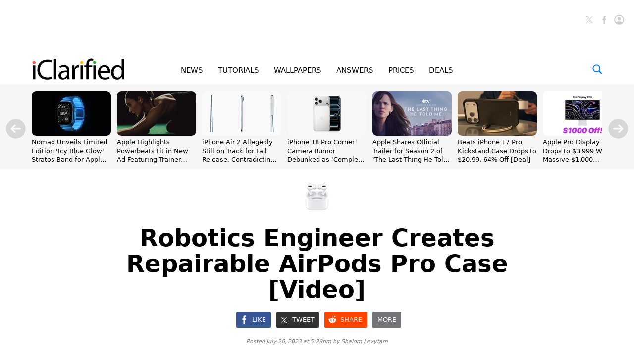

--- FILE ---
content_type: text/html
request_url: https://api.intentiq.com/profiles_engine/ProfilesEngineServlet?at=39&mi=10&dpi=936734067&pt=17&dpn=1&iiqidtype=2&iiqpcid=2cfcb3a5-b769-4043-a8f2-c455a19ee21d&iiqpciddate=1768966083008&pcid=0a8635c1-6738-4831-9125-e353374cfe4a&idtype=3&gdpr=0&japs=false&jaesc=0&jafc=0&jaensc=0&jsver=0.33&testGroup=A&source=pbjs&ABTestingConfigurationSource=group&abtg=A&vrref=https%3A%2F%2Fwww.iclarified.com
body_size: 56
content:
{"abPercentage":97,"adt":1,"ct":2,"isOptedOut":false,"data":{"eids":[]},"dbsaved":"false","ls":true,"cttl":86400000,"abTestUuid":"g_54f66840-9fff-4d54-bb9e-6105cb05b0d4","tc":9,"sid":2015460565}

--- FILE ---
content_type: text/html; charset=utf-8
request_url: https://www.google.com/recaptcha/api2/aframe
body_size: 265
content:
<!DOCTYPE HTML><html><head><meta http-equiv="content-type" content="text/html; charset=UTF-8"></head><body><script nonce="0jHZosdobJ-2x52-rq_Obg">/** Anti-fraud and anti-abuse applications only. See google.com/recaptcha */ try{var clients={'sodar':'https://pagead2.googlesyndication.com/pagead/sodar?'};window.addEventListener("message",function(a){try{if(a.source===window.parent){var b=JSON.parse(a.data);var c=clients[b['id']];if(c){var d=document.createElement('img');d.src=c+b['params']+'&rc='+(localStorage.getItem("rc::a")?sessionStorage.getItem("rc::b"):"");window.document.body.appendChild(d);sessionStorage.setItem("rc::e",parseInt(sessionStorage.getItem("rc::e")||0)+1);localStorage.setItem("rc::h",'1768966092011');}}}catch(b){}});window.parent.postMessage("_grecaptcha_ready", "*");}catch(b){}</script></body></html>

--- FILE ---
content_type: text/plain
request_url: https://rtb.openx.net/openrtbb/prebidjs
body_size: -226
content:
{"id":"132b9e19-d122-4092-b6c4-abb57bb97a65","nbr":0}

--- FILE ---
content_type: text/plain
request_url: https://rtb.openx.net/openrtbb/prebidjs
body_size: -226
content:
{"id":"9004305f-1686-4425-a67f-d3ed560b6ab3","nbr":0}

--- FILE ---
content_type: text/plain
request_url: https://rtb.openx.net/openrtbb/prebidjs
body_size: -226
content:
{"id":"42ce716e-a30e-4878-942b-1bc8e73e65aa","nbr":0}

--- FILE ---
content_type: text/plain
request_url: https://rtb.openx.net/openrtbb/prebidjs
body_size: -226
content:
{"id":"e3c3014d-ca6e-4a4d-915d-bbac8c127a5f","nbr":0}

--- FILE ---
content_type: text/plain
request_url: https://rtb.openx.net/openrtbb/prebidjs
body_size: -226
content:
{"id":"ddc52e6f-c58f-48d2-ab9e-c712177c02f4","nbr":0}

--- FILE ---
content_type: text/plain
request_url: https://rtb.openx.net/openrtbb/prebidjs
body_size: -226
content:
{"id":"0e8adbd4-6a6e-49e9-855d-282258db97eb","nbr":0}

--- FILE ---
content_type: text/plain
request_url: https://rtb.openx.net/openrtbb/prebidjs
body_size: -85
content:
{"id":"7190fbf0-ec76-467c-a7aa-7778c213e63c","nbr":0}

--- FILE ---
content_type: text/plain; charset=UTF-8
request_url: https://at.teads.tv/fpc?analytics_tag_id=PUB_17002&tfpvi=&gdpr_consent=&gdpr_status=22&gdpr_reason=220&ccpa_consent=&sv=prebid-v1
body_size: 56
content:
ZjE4NTE2YzEtMzRhMC00M2UyLWE1YjMtYmIxYTk5Y2M5OGZmIy0yLTU=

--- FILE ---
content_type: text/plain; charset=utf-8
request_url: https://ads.adthrive.com/http-api/cv2
body_size: 6314
content:
{"om":["00xbjwwl","04f5pusp","06s33t10","0929nj63","0cpicd1q","0o3ed5fh","0s298m4lr19","0sm4lr19","0yr3r2xx","1","10011/355d8eb1e51764705401abeb3e81c794","10011/6d6f4081f445bfe6dd30563fe3476ab4","10011/f6b53abe523b743bb56c2e10883b2f55","1011_302_56233468","1011_302_56528142","1011_302_56590597","1011_302_56590693","1011_302_56862054","1011_302_56982180","1011_302_56982262","1011_302_57035223","10310289136970_632914225","1043_201672017","110_576857699833602496","11142692","11212184","114cd4e3-a972-4a36-bae2-6b0ab5247842","11509227","1185:1610326628","1185:1610326728","11896988","119_6230649","12010080","12010084","12010088","12168663","12169133","12219548","12219549","12219564","124843_8","124844_21","124848_7","124853_7","12491645","12491687","14298xoyqyz","14xoyqyz","14ykosoj","16x7UEIxQu8","17_24104726","17_24632116","17_24632123","17_24696337","17_24766968","17_24767257","17_24767555","1891/84814","1ca579c3-6811-47d0-ba3f-3dd78498fa65","1nswb35c","1qycnxb6","1zx7wzcw","202430_200_EAAYACog7t9UKc5iyzOXBU.xMcbVRrAuHeIU5IyS9qdlP9IeJGUyBMfW1N0_","202d4qe7","206_488692","206_492063","206_549638","2132:45327625","2132:45562715","2132:45871983","2132:45970140","2132:45970184","2132:46039085","2132:46039211","2132:46039901","2132:46039903","2132:46115315","222tsaq1","2249:567996566","2249:695781210","2249:703669956","2307:0llgkye7","2307:0o3ed5fh","2307:1nswb35c","2307:28u7c6ez","2307:2gev4xcy","2307:4fk9nxse","2307:4yevyu88","2307:5pzf21u5","2307:6adqba78","2307:72szjlj3","2307:794di3me","2307:7zogqkvf","2307:8orkh93v","2307:8w4klwi4","2307:8zkh523l","2307:9mspm15z","2307:9nex8xyd","2307:a566o9hb","2307:a7w365s6","2307:bw5u85ie","2307:c1hsjx06","2307:c7mn7oi0","2307:c7ybzxrr","2307:c88kaley","2307:cv0h9mrv","2307:duxvs448","2307:fphs0z2t","2307:fqeh4hao","2307:g49ju19u","2307:gn3plkq1","2307:hpybs82n","2307:i7sov9ry","2307:jq895ajv","2307:l2zwpdg7","2307:llssk7bx","2307:lu0m1szw","2307:mit1sryf","2307:np9yfx64","2307:ouycdkmq","2307:plth4l1a","2307:pnprkxyb","2307:qhj5cnew","2307:s4s41bit","2307:t2546w8l","2307:t4zab46q","2307:t8b9twm5","2307:tty470r7","2307:u7pifvgm","2307:uwki9k9h","2307:vbivoyo6","2307:w15c67ad","2307:x9yz5t0i","2307:ybgpfta6","2319_66419_9397724","2409_15064_70_85808977","2409_15064_70_85808987","2409_15064_70_85808988","2409_15064_70_85809052","2409_25495_176_CR52092918","2409_25495_176_CR52092922","2409_25495_176_CR52092923","2409_25495_176_CR52092954","2409_25495_176_CR52092956","2409_25495_176_CR52092957","2409_25495_176_CR52092958","2409_25495_176_CR52092959","2409_25495_176_CR52150651","2409_25495_176_CR52153848","2409_25495_176_CR52153849","2409_25495_176_CR52175340","2409_25495_176_CR52178314","2409_25495_176_CR52178315","2409_25495_176_CR52178316","2409_25495_176_CR52186411","2409_25495_176_CR52188001","244441761","25_53v6aquw","25_8b5u826e","25_oz31jrd0","25_pz8lwofu","25_ti0s3bz3","25_utberk8n","25_yi6qlg3p","2636_1101777_7764-1036203","2636_1101777_7764-1036208","2636_1101777_7764-1036212","2676:85807307","2676:85807320","2676:86739499","2676:86739594","2676:86739604","2676:86739704","2711_64_12169133","2760:176_CR52186411","2760:176_CR52188001","28925636","28u7c6ez","29414696","29414711","2974:6851719","2974:8166422","2974:8168472","2_206_554478","2ec20698-8404-4f56-9457-51ea4f7719a8","2jjp1phz","2kf27b35","3018/2c83a32ad2293482c65870d3b43a5633","308_125203_16","308_125204_12","31334462","32288936","3335_25247_700109379","3335_25247_700109389","3335_25247_700109391","33604789","33865078","34182009","347138009","3490:CR52092921","3490:CR52092922","3490:CR52092923","3490:CR52092957","3490:CR52175340","3490:CR52178315","3490:CR52178316","3490:CR52186411","3490:CR52188001","3490:CR52190519","3490:CR52212685","3490:CR52212687","3490:CR52212688","3490:CR52223725","3490:CR52223938","34945989","35780189","3646_185414_T26335189","3658_136236_fphs0z2t","3658_15078_fqeh4hao","3658_151356_1nswb35c","3658_15233_of0pnoue","3658_155735_plth4l1a","3658_18008_duxvs448","3658_608642_v31rs2oq","3658_78719_p3cf8j8j","3658_87799_t2546w8l","3702_139777_24765460","3702_139777_24765466","3702_139777_24765468","3702_139777_24765477","3702_139777_24765483","3702_139777_24765484","3702_139777_24765500","3702_139777_24765527","3702_139777_24765530","3702_139777_24765531","3702_139777_24765537","3702_139777_24765544","3702_139777_24765548","3702_139777_24765550","381513943572","3858:9632482","38877658","38iojc68","39364467","3LMBEkP-wis","3b8a7815-b496-49f8-9694-af136db605bd","3tkh4kx1","3zp8ouf1","40854655","409_216326","409_216384","409_216386","409_216396","409_216406","409_216407","409_216416","409_220149","409_220168","409_220173","409_220346","409_223589","409_225978","409_225987","409_226322","409_226326","409_226332","409_226336","409_226352","409_226371","409_226374","409_227223","409_227239","409_228054","409_228059","409_228079","409_228351","409_228356","409_228362","409_228385","409_230713","409_230717","409_230718","409_231798","42604842","439246469228","44023623","44629254","458901553568","46039509","46115315","46vbi2k4","4771_74438_1610300513","481703827","485027845327","48574716","48673556","48700636","487951","49068569","49176617","49869015","4aqwokyz","4b80jog8","4etfwvf1","4fk9nxse","4sgewasf","4zai8e8t","501425","51004532","51372355","514819301","521168","52136747","521_425_203501","521_425_203504","521_425_203505","521_425_203507","521_425_203508","521_425_203515","521_425_203517","521_425_203519","521_425_203526","521_425_203527","521_425_203529","521_425_203542","521_425_203633","521_425_203677","521_425_203698","521_425_203701","521_425_203703","521_425_203706","521_425_203729","521_425_203731","521_425_203733","521_425_203738","521_425_203741","521_425_203742","521_425_203744","521_425_203871","521_425_203921","521_425_203929","521_425_203932","521_425_203933","521_425_203934","521_425_203936","521_425_203946","521_425_203952","521_425_203959","521_425_203970","521_425_203981","522709","52787751","53v6aquw","549638","55090596","5510:0nkew1d9","5510:1nswb35c","5510:6mj57yc0","5510:7zogqkvf","5510:c7ybzxrr","5510:c88kaley","5510:fo44dzby","5510:kecbwzbd","5510:llssk7bx","5510:ouycdkmq","5510:quk7w53j","5510:t393g7ye","55116643","554460","554472","5563_66529_OADD2.1173178935860849_1GJJ21J4FWD1WKT","55726194","557_409_216396","557_409_216406","557_409_216616","557_409_220139","557_409_220333","557_409_220338","557_409_220343","557_409_220344","557_409_220346","557_409_220354","557_409_220366","557_409_223589","557_409_228054","557_409_228055","557_409_228059","557_409_228065","557_409_228105","557_409_228349","557_409_228363","557_409_230713","557_409_230714","557_409_230718","557_409_230731","557_409_235503","558_93_duxvs448","558_93_of0pnoue","558_93_sfg1qb1x","558_93_ztlksnbe","56086744","5626536529","56617509","56619923","56632486","56635908","57161236","5726594343","58310259131_553781814","59818357","59856354","5a5vgxhj","5mh8a4a2","60618611","60f5a06w","61085224","61210719","61456734","61682408","61900466","61916211","61916223","61916225","61916229","61932920","61932925","61932933","61932957","61ow0qf3","62187798","6226505239","6226507991","6226530649","6226534291","6250_66552_1096695033","6250_66552_1097894163","6250_66552_T26308731","6250_66552_T26312052","627227759","627309156","627309159","627506494","628015148","628086965","628153053","628222860","628223277","628360579","628360582","628444259","628444433","628444439","628456310","628456379","628622163","628622169","628622172","628622241","628622244","628622250","628683371","628687043","628687157","628687460","628687463","628803013","628841673","629007394","629009180","629167998","629168001","629168010","629168565","629171196","629171202","62946736","62946743","62946757","62959980","62980385","62981075","62981822","629984747","630137823","63079480","638650123","643476627005","651637461","652348590","652348592","6547_67916_9TCSOwEsPpj3UxXmQ8Fw","6547_67916_AW0sbg9edJtCfxobkX8X","6547_67916_MCxnahxxGxKKW0iwGjyM","6547_67916_MV1nZ1aWyzts2kLtI0OJ","6547_67916_SzPPODHFRM0Gbzs8BBMm","6547_67916_YK5PRXOfBSzdRq7F0SMf","6547_67916_nm6dbfDp8XFWn62dJJkq","6547_67916_vhQObFKEE5o0wofhYsHK","6547_67916_yZ0PXUeyqNlHw92bqUAV","659216891404","659713728691","663293686","67swazxr","680574929","680597458938","680_99480_700109379","680_99480_700109389","680_99480_700109391","688078501","690_99485_1610326628","690_99485_1610326728","695879875","695879898","697189917","697189954","697189963","697189965","697189999","697190006","697199588","697525780","697525781","697876985","697876986","697876994","699467623","699812857","699813340","699824707","6adqba78","6b8inw6p","6hye09n0","6mj57yc0","6n1cwui3","700109389","701048419","701276081","701329615","702397981","702423494","705524420","70_85444959","70_86698464","70_86739604","717ba1cd-90c8-452f-8c88-88e52a8a9271","724272994705","726223570444","7354_138543_85445179","7354_138543_85808988","7354_138543_85809046","739103879651","7732580","7764-1036206","7764-1036207","7764-1036208","7764-1036209","7764-1036210","7764-1036211","77gj3an4","790703534108","794di3me","7969_149355_45999649","7969_149355_46039900","7a0tg1yi","7cmeqmw8","7fc6xgyo","7i30xyr5","7qIE6HPltrY","7vplnmf7","7x8f326o","7xb3th35","7zogqkvf","8152859","8152878","8152879","82_7764-1036205","82_7764-1036209","82_7764-1036210","82ubdyhk","83443042","83448067","85939025","85943196","86128401","86470664","86470675","86470699","86470702","86509229","86509958","8b5u826e","8d2bwdL_2rg","8h0jrkwl","8linfb0q","8mv3pfbo","8o298rkh93v","8orkh93v","8w4klwi4","8zkh523l","94uuso8o","96srbype","98xzy0ek","9mspm15z","9nex8xyd","9r15vock","9t2986gmxuz","9t6gmxuz","9y91aee3","Fr6ZACsoGJI","O9JX84cmAa2qqQRu8iaQ","S9HxLRyt6Ug","TUhCCxRjZNc","YlnVIl2d84o","_P-zIIc5ugE","a0298oxacu8","a7w365s6","a7wye4jw","axw5pt53","b4351c93-75b5-404b-8cf7-a60baba4eb73","b7c3341c-5f10-4b6f-a5ca-f6cdcf34013c","b90cwbcd","bd5xg6f6","be4hm1i2","bhcgvwxj","bn278v80","bnef280p","bw5u85ie","c1dt8zmk","c1hsjx06","c25uv8cd","c7298i6r1q4","c7mn7oi0","c7ybzxrr","c7z0h277","c88kaley","cd40m5wq","cqant14y","cr-6ovjht2eu9vd","cr-6ovjht2euatj","cr-6ovjht2eubxe","cr-97pzzgzrubqk","cr-97ruye7tubqk","cr-Bitc7n_p9iw__vat__49i_k_6v6_h_jce2vj5h_Sky0Cdjrj","cr-Bitc7n_p9iw__vat__49i_k_6v6_h_jce2vj5h_yApYgdjrj","cr-Bitc7n_p9iw__vat__49i_k_6v6_h_jce2vm6d_ckZpqgokm","cr-aawz3f2tubwj","cr-aawz3f3xubwj","cr-aawz3i6rubwj","cr-be7hfp5xubwe","cr-ccr05f6rv7uiu","cr-f6puwm2w27tf1","cr-lg354l2uvergv2","cr-w5suf4cpuatj","cr223-f6puwm2yw7tf1","cv0h9mrv","cv2980h9mrv","cymho2zs","czt3qxxp","d8ijy7f2","dc9iz3n6","dea7uaiq","dg2WmFvzosE","dif1fgsg","djstahv8","dpjydwun","dr298pop83n","dsugp5th","dt298tupnse","duxvs448","e2c76his","e859b639-2d82-45cb-9e19-7afebc45aaad","eb9vjo1r","ekocpzhh","extremereach_creative_76559239","f0u03q6w","fd6af393-7166-4da8-967a-f876cfb09f80","fdujxvyb","fe75acdb-57fc-4008-9ab7-02afebbdd865","fmbxvfw0","fmmrtnw7","fo44dzby","fovbyhjn","fp298hs0z2t","fpbj0p83","fphs0z2t","fq298eh4hao","fqeh4hao","fwpo5wab","g3tr58j9","g49ju19u","g4kw4fir","g4m2hasl","ge4000vb","gis95x88","gjwam5dw","gn3plkq1","gvotpm74","h0cw921b","h0zwvskc","hcs5q0as","heyp82hb","hf9ak5dg","hgrz3ggo","hpybs82n","hu2988cf63l","hueqprai","i2aglcoy","i7sov9ry","i8q65k6g","i9b8es34","ikek48r0","itaqmlds","iw3id10l","j1nt89vs","j39smngx","j4r0agpc","j5l7lkp9","jci9uj40","jd035jgw","jfh85vr4","jq298895ajv","k1aq2uly","k3mnim0y","kecbwzbd","l04ojb5z","l2zwpdg7","lc408s2k","ldnbhfjl","ldv3iy6n","llssk7bx","lmi8pfvy","lu0m1szw","lz23iixx","m00a5urx","m1gs48fk","m3128oiv","m4298xt6ckm","mmr74uc4","mnzinbrt","msspibow","mvs8bhbb","mznp7ktv","n3298egwnq7","ncfr1yiw","nf4ziu0j","nfcyla6a","np9yfx64","nv0uqrqm","nww7g1ha","o4jf439x","o5xj653n","oe31iwxh","ofoon6ir","okem47bb","op3f6pcp","ouycdkmq","ov298eppo2h","oxs5exf6","oz2983ry6sr","oz31jrd0","oz3ry6sr","p9jaajrc","pagvt0pd","pi2986u4hm4","pi6u4hm4","pi9dvb89","piwneqqj","pl298th4l1a","plth4l1a","pnprkxyb","poc1p809","pr3rk44v","pug4sba4","q0nt8p8d","q79txt07","q9plh3qd","qffuo3l3","qhj5cnew","qjfdr99f","qqj2iqh7","qqvgscdx","quk7w53j","r35763xz","r3co354x","rbs0tzzw","rqjox9xh","rqqpcfh9","rup4bwce","rxj4b6nw","rxoyw03a","s2ahu2ae","s4s41bit","scpvMntwtuw","t2298546w8l","t2546w8l","t2dlmwva","t4zab46q","t79r9pdb","t8b9twm5","ta3n09df","tf7r75vb","thto5dki","ti0s3bz3","tt298y470r7","u2cc9kzv","u7pifvgm","ud61dfyz","ufspt5gk","uhebin5g","ujqkqtnh","ul298u6uool","uthwjnbu","v224plyd","v31rs2oq","v4rfqxto","ven7pu1c","veuwcd3t","vk298qnyng8","vk8u5qr9","vkqnyng8","vosqszns","vp295pyf","vu8587rh","w15c67ad","w9lu3v5o","w9z4nv6x","wk6r24xi","wt0wmo2s","wt2980wmo2s","wvye2xa9","ww9yxw2a","wy75flx2","wzzwxxwa","x420t9me","x4jo7a5v","x9298yz5t0i","x9yz5t0i","xdaezn6y","xe7etvhg","xgjdt26g","xies7jcx","xswz6rio","xz9ajlkq","ybgpfta6","yi6qlg3p","z68m148x","zaiy3lqy","zfexqyi5","ziox91q0","znl4u1zy","zpm9ltrh","zvdz58bk","zw6jpag6","zwzjgvpw","7979132","7979135"],"pmp":[],"adomains":["1md.org","a4g.com","about.bugmd.com","acelauncher.com","adameve.com","adelion.com","adp3.net","advenuedsp.com","aibidauction.com","aibidsrv.com","akusoli.com","allofmpls.org","arkeero.net","ato.mx","avazutracking.net","avid-ad-server.com","avid-adserver.com","avidadserver.com","aztracking.net","bc-sys.com","bcc-ads.com","bidderrtb.com","bidscube.com","bizzclick.com","bkserving.com","bksn.se","brightmountainads.com","bucksense.io","bugmd.com","ca.iqos.com","capitaloneshopping.com","cdn.dsptr.com","clarifion.com","clean.peebuster.com","cotosen.com","cs.money","cwkuki.com","dallasnews.com","dcntr-ads.com","decenterads.com","derila-ergo.com","dhgate.com","dhs.gov","digitaladsystems.com","displate.com","doyour.bid","dspbox.io","envisionx.co","ezmob.com","fla-keys.com","fmlabsonline.com","g123.jp","g2trk.com","gadgetslaboratory.com","gadmobe.com","getbugmd.com","goodtoknowthis.com","gov.il","grosvenorcasinos.com","guard.io","hero-wars.com","holts.com","howto5.io","http://bookstofilm.com/","http://countingmypennies.com/","http://fabpop.net/","http://folkaly.com/","http://gameswaka.com/","http://gowdr.com/","http://gratefulfinance.com/","http://outliermodel.com/","http://profitor.com/","http://tenfactorialrocks.com/","http://vovviral.com/","https://instantbuzz.net/","https://www.royalcaribbean.com/","ice.gov","imprdom.com","justanswer.com","liverrenew.com","longhornsnuff.com","lovehoney.com","lowerjointpain.com","lymphsystemsupport.com","meccabingo.com","media-servers.net","medimops.de","miniretornaveis.com","mobuppsrtb.com","motionspots.com","mygrizzly.com","myiq.com","myrocky.ca","national-lottery.co.uk","nbliver360.com","ndc.ajillionmax.com","nibblr-ai.com","niutux.com","nordicspirit.co.uk","notify.nuviad.com","notify.oxonux.com","own-imp.vrtzads.com","paperela.com","paradisestays.site","parasiterelief.com","peta.org","pfm.ninja","photoshelter.com","pixel.metanetwork.mobi","pixel.valo.ai","plannedparenthood.org","plf1.net","plt7.com","pltfrm.click","printwithwave.co","privacymodeweb.com","rangeusa.com","readywind.com","reklambids.com","ri.psdwc.com","royalcaribbean.com","royalcaribbean.com.au","rtb-adeclipse.io","rtb-direct.com","rtb.adx1.com","rtb.kds.media","rtb.reklambid.com","rtb.reklamdsp.com","rtb.rklmstr.com","rtbadtrading.com","rtbsbengine.com","rtbtradein.com","saba.com.mx","safevirus.info","securevid.co","seedtag.com","servedby.revive-adserver.net","shift.com","simple.life","smrt-view.com","swissklip.com","taboola.com","tel-aviv.gov.il","temu.com","theoceanac.com","track-bid.com","trackingintegral.com","trading-rtbg.com","trkbid.com","truthfinder.com","unoadsrv.com","usconcealedcarry.com","uuidksinc.net","vabilitytech.com","vashoot.com","vegogarden.com","viewtemplates.com","votervoice.net","vuse.com","waardex.com","wapstart.ru","wdc.go2trk.com","weareplannedparenthood.org","webtradingspot.com","www.royalcaribbean.com","xapads.com","xiaflex.com","yourchamilia.com"]}

--- FILE ---
content_type: text/plain
request_url: https://rtb.openx.net/openrtbb/prebidjs
body_size: -226
content:
{"id":"d1959324-0848-4f50-b4a9-d6be978ce3c1","nbr":0}